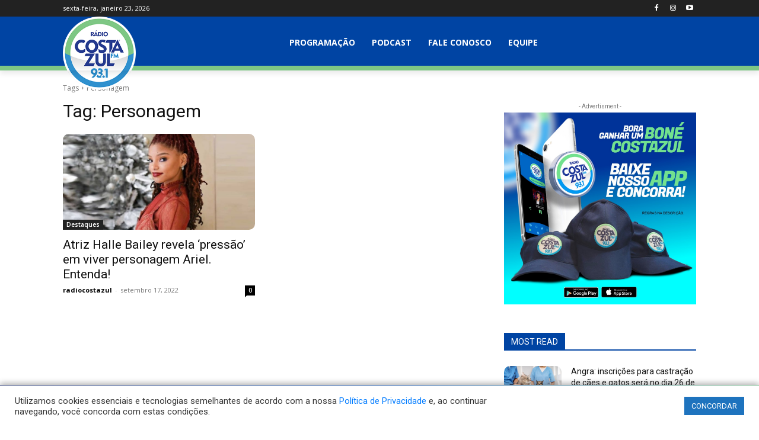

--- FILE ---
content_type: text/html; charset=utf-8
request_url: https://www.google.com/recaptcha/api2/aframe
body_size: 267
content:
<!DOCTYPE HTML><html><head><meta http-equiv="content-type" content="text/html; charset=UTF-8"></head><body><script nonce="HFAxUk3tUXhMYKApeEqobg">/** Anti-fraud and anti-abuse applications only. See google.com/recaptcha */ try{var clients={'sodar':'https://pagead2.googlesyndication.com/pagead/sodar?'};window.addEventListener("message",function(a){try{if(a.source===window.parent){var b=JSON.parse(a.data);var c=clients[b['id']];if(c){var d=document.createElement('img');d.src=c+b['params']+'&rc='+(localStorage.getItem("rc::a")?sessionStorage.getItem("rc::b"):"");window.document.body.appendChild(d);sessionStorage.setItem("rc::e",parseInt(sessionStorage.getItem("rc::e")||0)+1);localStorage.setItem("rc::h",'1769188348156');}}}catch(b){}});window.parent.postMessage("_grecaptcha_ready", "*");}catch(b){}</script></body></html>